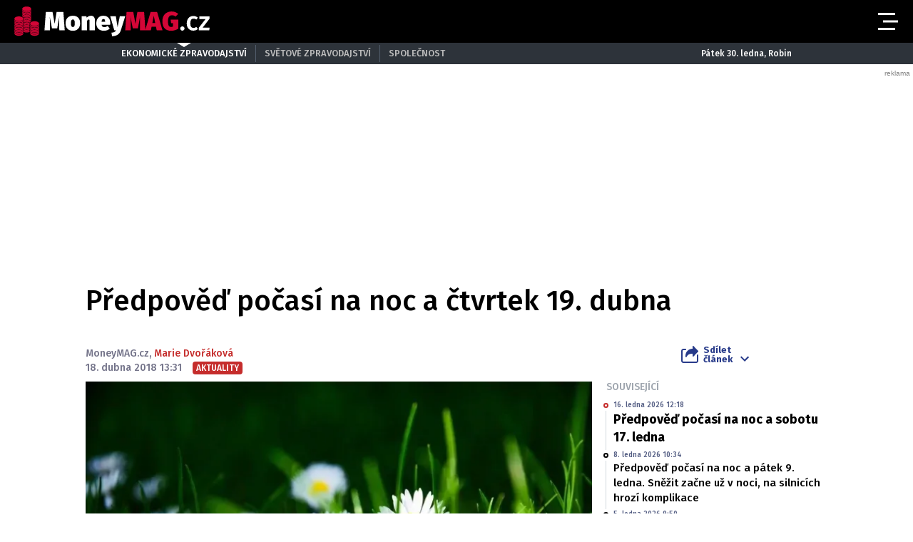

--- FILE ---
content_type: text/html; charset=utf-8
request_url: https://www.google.com/recaptcha/api2/aframe
body_size: 264
content:
<!DOCTYPE HTML><html><head><meta http-equiv="content-type" content="text/html; charset=UTF-8"></head><body><script nonce="bjima_RJcnbOspB6Iw-AiA">/** Anti-fraud and anti-abuse applications only. See google.com/recaptcha */ try{var clients={'sodar':'https://pagead2.googlesyndication.com/pagead/sodar?'};window.addEventListener("message",function(a){try{if(a.source===window.parent){var b=JSON.parse(a.data);var c=clients[b['id']];if(c){var d=document.createElement('img');d.src=c+b['params']+'&rc='+(localStorage.getItem("rc::a")?sessionStorage.getItem("rc::b"):"");window.document.body.appendChild(d);sessionStorage.setItem("rc::e",parseInt(sessionStorage.getItem("rc::e")||0)+1);localStorage.setItem("rc::h",'1769771286201');}}}catch(b){}});window.parent.postMessage("_grecaptcha_ready", "*");}catch(b){}</script></body></html>

--- FILE ---
content_type: text/css
request_url: https://moneymag.cz/assets/css/print.1763748944099.css
body_size: 416
content:
@page{margin:2cm}html,body{width:100%;background:none !important}*{color:#000 !important;text-shadow:none !important;box-shadow:none !important;-webkit-print-color-adjust:exact}svg{fill:currentColor !important}img{max-width:100%;height:auto}a,table,pre,blockquote{page-break-inside:avoid}h1,h2,h3,h4,h5,h6,img,svg,figure{page-break-after:avoid;page-break-inside:avoid}ul,ol,dl{page-break-before:avoid}nav,form,iframe,.u-no-print,.button,.header__wrap>*:not(.header__logo),.header__panel,.header__menu,.layout__branding,.footer__holder--top,.footer__navigation,.footer__devices,.ad-object,.dropdown-share,.facebook-like-button,.article-head .size--article-side{display:none !important}.header{padding-top:60px !important}.header__main,.header__holder,.footer__holder--bottom,.article-card-top__holder,.articles-stripe,.section-block--media,.main__content{background:none !important}.section-block--media::before{display:none !important}.tag,.tag *,.gallery-count-button,.gallery-count-button *,.author-box,.author-box *{color:#fff !important}

--- FILE ---
content_type: application/javascript; charset=utf-8
request_url: https://fundingchoicesmessages.google.com/f/AGSKWxVrK8f2rJQKUCgRlbG_1ILJTMv3CyZkziYjwsNHCZ86gjoH02H62zjJqaqVV3N8X6b9DseB_KY2cM76QfJffYWMZ-yPBoC_W145m-CpEZ49zUmxDQsQbXshIF-JmZauNyLZym4eTdL35f0-7xCMfmHT5EoHw1Ki2MH6LLhoCyBRY5wYvPW3-kaBlb0M/_/768x90-/ad_feedback_/ad-minister._160x600b./inline_ad_
body_size: -1286
content:
window['08b65856-971e-4614-aba6-07a98c3bfcc8'] = true;